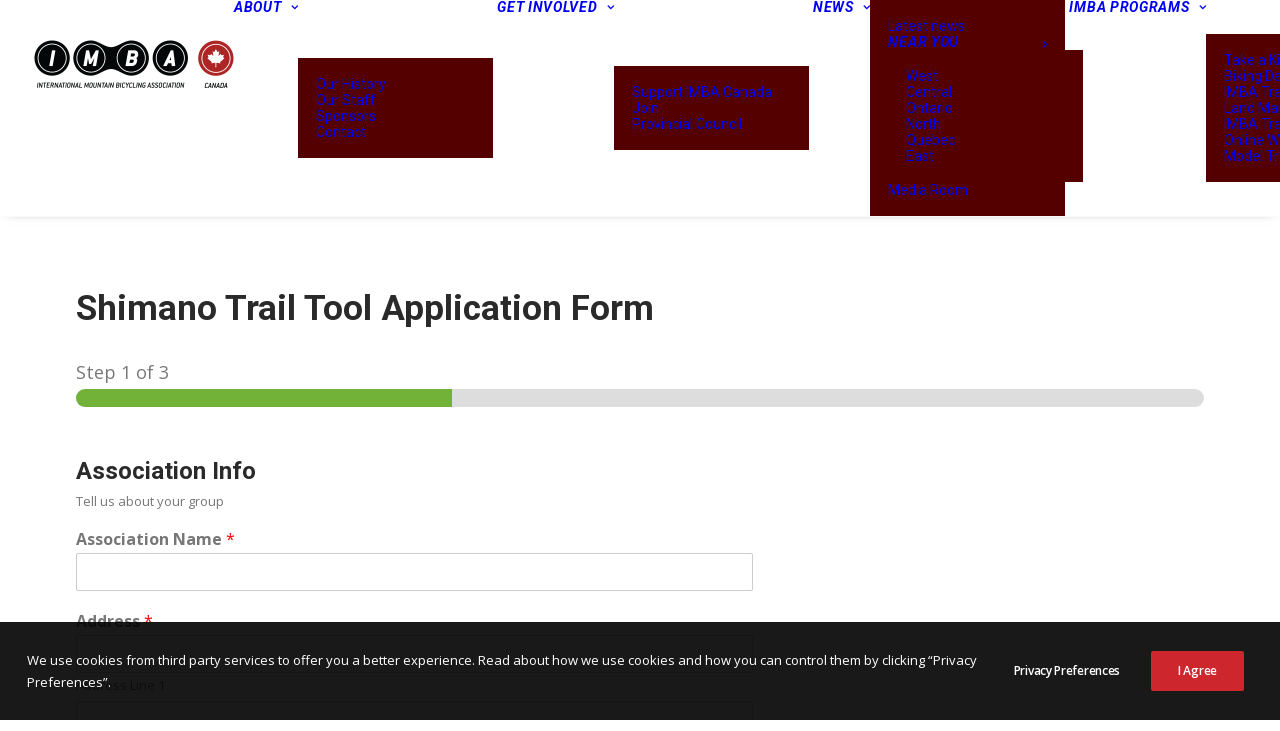

--- FILE ---
content_type: text/html; charset=UTF-8
request_url: https://imbacanada.com/shimano-trail-tool-application-form/
body_size: 17184
content:
<!DOCTYPE html>
<html class="no-touch" lang="en-CA" xmlns="http://www.w3.org/1999/xhtml">
<head>
<meta http-equiv="Content-Type" content="text/html; charset=UTF-8">
<meta name="viewport" content="width=device-width, initial-scale=1">
<link rel="profile" href="https://gmpg.org/xfn/11">
<link rel="pingback" href="">
<title>Shimano Trail Tool Application Form &#8211; IMBA Canada</title>
<meta name='robots' content='max-image-preview:large' />
<link rel='dns-prefetch' href='//fonts.googleapis.com' />
<link rel='dns-prefetch' href='//www.googletagmanager.com' />
<link rel="alternate" type="application/rss+xml" title="IMBA Canada &raquo; Feed" href="https://imbacanada.com/feed/" />
<link rel="alternate" type="application/rss+xml" title="IMBA Canada &raquo; Comments Feed" href="https://imbacanada.com/comments/feed/" />
<link rel="alternate" title="oEmbed (JSON)" type="application/json+oembed" href="https://imbacanada.com/wp-json/oembed/1.0/embed?url=https%3A%2F%2Fimbacanada.com%2Fshimano-trail-tool-application-form%2F" />
<link rel="alternate" title="oEmbed (XML)" type="text/xml+oembed" href="https://imbacanada.com/wp-json/oembed/1.0/embed?url=https%3A%2F%2Fimbacanada.com%2Fshimano-trail-tool-application-form%2F&#038;format=xml" />
<style id='wp-img-auto-sizes-contain-inline-css' type='text/css'>
img:is([sizes=auto i],[sizes^="auto," i]){contain-intrinsic-size:3000px 1500px}
/*# sourceURL=wp-img-auto-sizes-contain-inline-css */
</style>
<style id='wp-emoji-styles-inline-css' type='text/css'>

	img.wp-smiley, img.emoji {
		display: inline !important;
		border: none !important;
		box-shadow: none !important;
		height: 1em !important;
		width: 1em !important;
		margin: 0 0.07em !important;
		vertical-align: -0.1em !important;
		background: none !important;
		padding: 0 !important;
	}
/*# sourceURL=wp-emoji-styles-inline-css */
</style>
<link rel='stylesheet' id='contact-form-7-css' href='https://imbacanada.com/wp-content/plugins/contact-form-7/includes/css/styles.css?ver=6.1.4' type='text/css' media='all' />
<style id='contact-form-7-inline-css' type='text/css'>
.wpcf7 .wpcf7-recaptcha iframe {margin-bottom: 0;}.wpcf7 .wpcf7-recaptcha[data-align="center"] > div {margin: 0 auto;}.wpcf7 .wpcf7-recaptcha[data-align="right"] > div {margin: 0 0 0 auto;}
/*# sourceURL=contact-form-7-inline-css */
</style>
<link rel='stylesheet' id='uncodefont-google-css' href='//fonts.googleapis.com/css?family=Roboto%3A100%2C100italic%2C300%2C300italic%2Cregular%2Citalic%2C500%2C500italic%2C700%2C700italic%2C900%2C900italic%7CRoboto+Condensed%3A300%2C300italic%2Cregular%2Citalic%2C700%2C700italic%7COpen+Sans%3A300%2C300italic%2Cregular%2Citalic%2C600%2C600italic%2C700%2C700italic%2C800%2C800italic%7COpen+Sans+Condensed%3A300%2C300italic%2C700&#038;subset=vietnamese%2Cgreek%2Ccyrillic-ext%2Ccyrillic%2Cgreek-ext%2Clatin%2Clatin-ext&#038;ver=2.10.4' type='text/css' media='all' />
<link rel='stylesheet' id='uncode-privacy-css' href='https://imbacanada.com/wp-content/plugins/uncode-privacy/assets/css/uncode-privacy-public.css?ver=2.2.7' type='text/css' media='all' />
<style id='woocommerce-inline-inline-css' type='text/css'>
.woocommerce form .form-row .required { visibility: visible; }
/*# sourceURL=woocommerce-inline-inline-css */
</style>
<link rel='stylesheet' id='wpforms-user-registration-frontend-css' href='https://imbacanada.com/wp-content/plugins/wpforms-user-registration/assets/css/frontend.min.css?ver=2.8.1' type='text/css' media='all' />
<link rel='stylesheet' id='wpforms-classic-full-css' href='https://imbacanada.com/wp-content/plugins/wpforms/assets/css/frontend/classic/wpforms-full.min.css?ver=1.9.8.7' type='text/css' media='all' />
<link rel='stylesheet' id='taxopress-frontend-css-css' href='https://imbacanada.com/wp-content/plugins/simple-tags/assets/frontend/css/frontend.css?ver=3.42.0' type='text/css' media='all' />
<link rel='stylesheet' id='uncode-style-css' href='https://imbacanada.com/wp-content/themes/uncode/library/css/style.css?ver=321643718' type='text/css' media='all' />
<style id='uncode-style-inline-css' type='text/css'>

@media (max-width: 959px) { .navbar-brand > * { height: 50px !important;}}
@media (min-width: 960px) { 
		.limit-width { max-width: 1200px; margin: auto;}
		.menu-container:not(.grid-filters) .menu-horizontal ul.menu-smart .megamenu-block-wrapper > .vc_row[data-parent="true"].limit-width:not(.row-parent-limit) { max-width: calc(1200px - 72px); }
		}
.menu-primary ul.menu-smart > li > a, .menu-primary ul.menu-smart li.dropdown > a, .menu-primary ul.menu-smart li.mega-menu > a, .vmenu-container ul.menu-smart > li > a, .vmenu-container ul.menu-smart li.dropdown > a { text-transform: uppercase; }
body.menu-custom-padding .col-lg-0.logo-container, body.menu-custom-padding .col-lg-2.logo-container, body.menu-custom-padding .col-lg-12 .logo-container, body.menu-custom-padding .col-lg-4.logo-container { padding-top: 27px; padding-bottom: 27px; }
body.menu-custom-padding .col-lg-0.logo-container.shrinked, body.menu-custom-padding .col-lg-2.logo-container.shrinked, body.menu-custom-padding .col-lg-12 .logo-container.shrinked, body.menu-custom-padding .col-lg-4.logo-container.shrinked { padding-top: 18px; padding-bottom: 18px; }
@media (max-width: 959px) { body.menu-custom-padding .menu-container .logo-container { padding-top: 27px !important; padding-bottom: 27px !important; } }
#changer-back-color { transition: background-color 1000ms cubic-bezier(0.25, 1, 0.5, 1) !important; } #changer-back-color > div { transition: opacity 1000ms cubic-bezier(0.25, 1, 0.5, 1) !important; } body.bg-changer-init.disable-hover .main-wrapper .style-light,  body.bg-changer-init.disable-hover .main-wrapper .style-light h1,  body.bg-changer-init.disable-hover .main-wrapper .style-light h2, body.bg-changer-init.disable-hover .main-wrapper .style-light h3, body.bg-changer-init.disable-hover .main-wrapper .style-light h4, body.bg-changer-init.disable-hover .main-wrapper .style-light h5, body.bg-changer-init.disable-hover .main-wrapper .style-light h6, body.bg-changer-init.disable-hover .main-wrapper .style-light a, body.bg-changer-init.disable-hover .main-wrapper .style-dark, body.bg-changer-init.disable-hover .main-wrapper .style-dark h1, body.bg-changer-init.disable-hover .main-wrapper .style-dark h2, body.bg-changer-init.disable-hover .main-wrapper .style-dark h3, body.bg-changer-init.disable-hover .main-wrapper .style-dark h4, body.bg-changer-init.disable-hover .main-wrapper .style-dark h5, body.bg-changer-init.disable-hover .main-wrapper .style-dark h6, body.bg-changer-init.disable-hover .main-wrapper .style-dark a { transition: color 1000ms cubic-bezier(0.25, 1, 0.5, 1) !important; }
/*# sourceURL=uncode-style-inline-css */
</style>
<link rel='stylesheet' id='uncode-woocommerce-css' href='https://imbacanada.com/wp-content/themes/uncode/library/css/woocommerce.css?ver=321643718' type='text/css' media='all' />
<link rel='stylesheet' id='uncode-icons-css' href='https://imbacanada.com/wp-content/themes/uncode/library/css/uncode-icons.css?ver=321643718' type='text/css' media='all' />
<link rel='stylesheet' id='uncode-custom-style-css' href='https://imbacanada.com/wp-content/themes/uncode/library/css/style-custom.css?ver=321643718' type='text/css' media='all' />
<link rel='stylesheet' id='child-style-css' href='https://imbacanada.com/wp-content/themes/uncode-child/style.css?ver=1113203122' type='text/css' media='all' />
<script type="text/javascript" src="https://imbacanada.com/wp-includes/js/jquery/jquery.min.js?ver=3.7.1" id="jquery-core-js"></script>
<script type="text/javascript" src="https://imbacanada.com/wp-includes/js/jquery/jquery-migrate.min.js?ver=3.4.1" id="jquery-migrate-js"></script>
<script type="text/javascript" src="https://imbacanada.com/wp-content/plugins/woocommerce/assets/js/jquery-blockui/jquery.blockUI.min.js?ver=2.7.0-wc.10.4.3" id="wc-jquery-blockui-js" data-wp-strategy="defer"></script>
<script type="text/javascript" id="wc-add-to-cart-js-extra">
/* <![CDATA[ */
var wc_add_to_cart_params = {"ajax_url":"/wp-admin/admin-ajax.php","wc_ajax_url":"/?wc-ajax=%%endpoint%%","i18n_view_cart":"View cart","cart_url":"https://imbacanada.com/imba-shop/cart/","is_cart":"","cart_redirect_after_add":"yes"};
//# sourceURL=wc-add-to-cart-js-extra
/* ]]> */
</script>
<script type="text/javascript" src="https://imbacanada.com/wp-content/plugins/woocommerce/assets/js/frontend/add-to-cart.min.js?ver=10.4.3" id="wc-add-to-cart-js" data-wp-strategy="defer"></script>
<script type="text/javascript" src="https://imbacanada.com/wp-content/plugins/woocommerce/assets/js/js-cookie/js.cookie.min.js?ver=2.1.4-wc.10.4.3" id="wc-js-cookie-js" data-wp-strategy="defer"></script>
<script type="text/javascript" id="woocommerce-js-extra">
/* <![CDATA[ */
var woocommerce_params = {"ajax_url":"/wp-admin/admin-ajax.php","wc_ajax_url":"/?wc-ajax=%%endpoint%%","i18n_password_show":"Show password","i18n_password_hide":"Hide password"};
//# sourceURL=woocommerce-js-extra
/* ]]> */
</script>
<script type="text/javascript" src="https://imbacanada.com/wp-content/plugins/woocommerce/assets/js/frontend/woocommerce.min.js?ver=10.4.3" id="woocommerce-js" defer="defer" data-wp-strategy="defer"></script>
<script type="text/javascript" src="https://imbacanada.com/wp-content/plugins/uncode-js_composer/assets/js/vendors/woocommerce-add-to-cart.js?ver=8.7.1.2" id="vc_woocommerce-add-to-cart-js-js"></script>
<script type="text/javascript" src="https://imbacanada.com/wp-content/plugins/simple-tags/assets/frontend/js/frontend.js?ver=3.42.0" id="taxopress-frontend-js-js"></script>
<script type="text/javascript" src="/wp-content/themes/uncode/library/js/ai-uncode.js" id="uncodeAI" data-home="/" data-path="/" data-breakpoints-images="258,516,720,1032,1440,2064,2880" id="ai-uncode-js"></script>
<script type="text/javascript" id="uncode-init-js-extra">
/* <![CDATA[ */
var SiteParameters = {"days":"days","hours":"hours","minutes":"minutes","seconds":"seconds","constant_scroll":"on","scroll_speed":"2","parallax_factor":"0.25","loading":"Loading\u2026","slide_name":"slide","slide_footer":"footer","ajax_url":"https://imbacanada.com/wp-admin/admin-ajax.php","nonce_adaptive_images":"073963b367","nonce_srcset_async":"81a125b9de","enable_debug":"","block_mobile_videos":"","is_frontend_editor":"","main_width":["1200","px"],"mobile_parallax_allowed":"","listen_for_screen_update":"1","wireframes_plugin_active":"1","sticky_elements":"","resize_quality":"90","register_metadata":"","bg_changer_time":"1000","update_wc_fragments":"1","optimize_shortpixel_image":"","menu_mobile_offcanvas_gap":"45","custom_cursor_selector":"[href], .trigger-overlay, .owl-next, .owl-prev, .owl-dot, input[type=\"submit\"], input[type=\"checkbox\"], button[type=\"submit\"], a[class^=\"ilightbox\"], .ilightbox-thumbnail, .ilightbox-prev, .ilightbox-next, .overlay-close, .unmodal-close, .qty-inset \u003E span, .share-button li, .uncode-post-titles .tmb.tmb-click-area, .btn-link, .tmb-click-row .t-inside, .lg-outer button, .lg-thumb img, a[data-lbox], .uncode-close-offcanvas-overlay, .uncode-nav-next, .uncode-nav-prev, .uncode-nav-index","mobile_parallax_animation":"","lbox_enhanced":"","native_media_player":"","vimeoPlayerParams":"?autoplay=0","ajax_filter_key_search":"key","ajax_filter_key_unfilter":"unfilter","index_pagination_disable_scroll":"","index_pagination_scroll_to":"","uncode_wc_popup_cart_qty":"","disable_hover_hack":"","uncode_nocookie":"","menuHideOnClick":"1","menuShowOnClick":"","smoothScroll":"","smoothScrollDisableHover":"","smoothScrollQuery":"960","uncode_force_onepage_dots":"","uncode_smooth_scroll_safe":"","uncode_lb_add_galleries":", .gallery","uncode_lb_add_items":", .gallery .gallery-item a","uncode_prev_label":"Previous","uncode_next_label":"Next","uncode_slide_label":"Slide","uncode_share_label":"Share on %","uncode_has_ligatures":"","uncode_is_accessible":"","uncode_carousel_itemSelector":"*:not(.hidden)","uncode_adaptive":"1","ai_breakpoints":"258,516,720,1032,1440,2064,2880","uncode_limit_width":"1200px"};
//# sourceURL=uncode-init-js-extra
/* ]]> */
</script>
<script type="text/javascript" src="https://imbacanada.com/wp-content/themes/uncode/library/js/init.js?ver=321643718" id="uncode-init-js"></script>
<script></script><link rel="https://api.w.org/" href="https://imbacanada.com/wp-json/" /><link rel="alternate" title="JSON" type="application/json" href="https://imbacanada.com/wp-json/wp/v2/pages/78571" /><link rel="EditURI" type="application/rsd+xml" title="RSD" href="https://imbacanada.com/xmlrpc.php?rsd" />

<link rel="canonical" href="https://imbacanada.com/shimano-trail-tool-application-form/" />
<link rel='shortlink' href='https://imbacanada.com/?p=78571' />
<meta name="generator" content="Site Kit by Google 1.168.0" /><style type="text/css" id="simple-css-output">/* Bitnami Logo */#bitnami-banner .bitnami-corner-image-div .bitnami-corner-image { position: fixed; right: 0px; bottom: 0px; border: 0px; z-index: 100001; height: 110px; display: none;}/* Give a bit of extra space to the form button */input.wpcf7-form-control.wpcf7-submit.btn{ margin-top: 18px;}.donate-box p { font-size:12pt; line-height:1.5;}.donate-box h4 { color:#cd272d;}.donate-box h4 a:hover { color:#cd272d;}.join-now-box p { font-size:12pt; line-height:1.5; color:#2a2a2a;}.follow-home-social { stroke-width:3px;}.style-light select:not([multiple]) { background-image: url("[data-uri]"); background-color: #cd272d; color: #ffffff;}.fa-container { display: inline-block; width: 30%; margin: 18px 0px 0px 0px; margin-top: 18px;}.mission-icons h6 { color:#cd272d !important; font-style: italic !important; }/* Enhance the porfolio responsive besides the native options in this particular layout*/@media (max-width: 569px) {.portfolio-row .uncell,.portfolio-row .owl-carousel-container.carousel-inner-padding.owl-carousel-container .owl-carousel{padding-left: 0;padding-right: 0;}}/* Give a bit of extra space to the form button */input.wpcf7-form-control.wpcf7-submit.btn{ margin-top: 18px;}.icon-box.icon-inline { display: inline-table; table-layout: fixed; width: auto; text-align: left!important; vertical-align: bottom; margin-top: 0px !important; padding-left: 9px; padding-right: 9px;}.wpcf7-inline-wrapper.wpcf7-input-group > :first-child input:not(.btn) { line-height: 1.45!important; padding: 11px 15px 11px 15px; border-right: none !important; border-width: 0px;}.btn-accent:not(.btn-flat):not(.btn-hover-nobg):not(.btn-text-skin):hover {color: #cd272d !important; background-color: #000 !important;border-width: 0px !important;}.btn-accent:not(.btn-flat):not(.btn-hover-nobg):not(.btn-text-skin) {border-width: 0px !important;}/** Top Navigation Styles **/.menu-container ul.menu-smart > li > a, .menu-container ul.menu-smart li.dropdown > a {font-weight: 600;letter-spacing: .05em;font-style: italic;}.buttons-style, input[type="submit"], input[type="reset"], input[type="button"], button[type="submit"], .btn:not(.btn-custom-typo), .btn-link:not(.btn-custom-typo), .nav-tabs, .panel-title > a span, .search_footer, .wc-forward, .wc-forward a { font-weight: 700 !important; font-family: Roboto !important; letter-spacing: .1em; text-transform: uppercase; font-style: italic !important;}.menu-dark .menu-smart a:hover, .menu-dark .menu-smart a:focus { color: #800000;}/** Post Page Styles **/.post-info .author-info{ display: none; }/** Mobile Functions **/@media (max-width: 569px) { .font-weight-700, .font-weight-700 *:not(strong):not(b) h1 { font-weight: 700 !important; text-transform: initial !important;} .post-info { font-size: 10px !important; text-transform: initial !important;} .header-wrapper .header-content-inner { margin: 0 auto; padding: 54px 36px 135px 36px !important;} .text-lead, .text-lead > * { font-size: 18px; line-height: 1.6; margin: 18px 0 0; margin: 36px 0px 0px 0px; text-align: left;} .uncell .boomapps_vccolumn .single-block-padding { padding: 0px 0px 0px 0px;}}/** Affiliate Club Styles **//** product pages **/.woocommerce-product-gallery__wrapper { float: left; width: auto!important;}.woocommerce div.product div.summary { margin-bottom: 2em; width: 450px; float: left !important; margin-top: 35px !important;}</style>	<noscript><style>.woocommerce-product-gallery{ opacity: 1 !important; }</style></noscript>
	<style type="text/css">a.st_tag, a.internal_tag, .st_tag, .internal_tag { text-decoration: underline !important; }</style><style type="text/css">.recentcomments a{display:inline !important;padding:0 !important;margin:0 !important;}</style><link rel="icon" href="https://imbacanada.com/wp-content/uploads/2018/09/cropped-IMBA-website-favicon-512x512-2018-32x32.png" sizes="32x32" />
<link rel="icon" href="https://imbacanada.com/wp-content/uploads/2018/09/cropped-IMBA-website-favicon-512x512-2018-192x192.png" sizes="192x192" />
<link rel="apple-touch-icon" href="https://imbacanada.com/wp-content/uploads/2018/09/cropped-IMBA-website-favicon-512x512-2018-180x180.png" />
<meta name="msapplication-TileImage" content="https://imbacanada.com/wp-content/uploads/2018/09/cropped-IMBA-website-favicon-512x512-2018-270x270.png" />
<noscript><style> .wpb_animate_when_almost_visible { opacity: 1; }</style></noscript><link rel='stylesheet' id='wc-blocks-style-css' href='https://imbacanada.com/wp-content/plugins/woocommerce/assets/client/blocks/wc-blocks.css?ver=wc-10.4.3' type='text/css' media='all' />
<link rel='stylesheet' id='wc-stripe-blocks-checkout-style-css' href='https://imbacanada.com/wp-content/plugins/woocommerce-gateway-stripe/build/upe-blocks.css?ver=1e1661bb3db973deba05' type='text/css' media='all' />
<link rel='stylesheet' id='wpforms-smart-phone-field-css' href='https://imbacanada.com/wp-content/plugins/wpforms/assets/pro/css/fields/phone/intl-tel-input.min.css?ver=25.11.3' type='text/css' media='all' />
</head>
<body class="wp-singular page-template-default page page-id-78571 wp-theme-uncode wp-child-theme-uncode-child  style-color-xsdn-bg theme-uncode woocommerce-no-js group-blog hormenu-position-left megamenu-full-submenu hmenu hmenu-position-right header-full-width main-center-align menu-custom-padding textual-accent-color menu-sticky-mobile menu-mobile-centered menu-mobile-animated menu-has-cta mobile-parallax-not-allowed ilb-no-bounce unreg qw-body-scroll-disabled menu-sticky-fix no-qty-fx uncode-sidecart-mobile-disabled wpb-js-composer js-comp-ver-8.7.1.2 vc_responsive" data-border="0">

			<div id="vh_layout_help"></div><div class="body-borders" data-border="0"><div class="top-border body-border-shadow"></div><div class="right-border body-border-shadow"></div><div class="bottom-border body-border-shadow"></div><div class="left-border body-border-shadow"></div><div class="top-border style-light-bg"></div><div class="right-border style-light-bg"></div><div class="bottom-border style-light-bg"></div><div class="left-border style-light-bg"></div></div>	<div class="box-wrapper">
		<div class="box-container">
		<script type="text/javascript" id="initBox">UNCODE.initBox();</script>
		<div class="menu-wrapper menu-sticky menu-sticky-mobile">
													
													<header id="masthead" class="navbar menu-primary menu-light submenu-dark style-light-original single-h-padding menu-animated menu-with-logo">
														<div class="menu-container style-color-xsdn-bg menu-borders menu-shadows" role="navigation">
															<div class="row-menu">
																<div class="row-menu-inner">
																	<div id="logo-container-mobile" class="col-lg-0 logo-container middle">
																		<div id="main-logo" class="navbar-header style-light">
																			<a href="https://imbacanada.com/" class="navbar-brand" data-padding-shrink ="18" data-minheight="14" aria-label="IMBA Canada"><div class="logo-image main-logo  logo-light" data-maxheight="75" style="height: 75px;"><img fetchpriority="high" decoding="async" src="https://imbacanada.com/wp-content/uploads/2018/09/IMBA-website-logomark-colour-retina-400x150-2018.png" alt="logo" width="400" height="150" class="img-responsive" /></div><div class="logo-image main-logo  logo-dark" data-maxheight="75" style="height: 75px;display:none;"><img fetchpriority="high" decoding="async" src="https://imbacanada.com/wp-content/uploads/2018/09/IMBA-website-logomark-colour-retina-400x150-2018.png" alt="logo" width="400" height="150" class="img-responsive" /></div></a>
																		</div>
																		<div class="mmb-container"><div class="mobile-additional-icons"><a class="desktop-hidden mobile-shopping-cart mobile-additional-icon" href="https://imbacanada.com/imba-shop/cart/" aria-label="Shopping cart"><span class="cart-icon-container additional-icon-container"><i class="fa fa-bag"></i><span class="badge" style="display: none;"></span></span></a></div><div class="mobile-menu-button mobile-menu-button-light lines-button" aria-label="Toggle menu" role="button" tabindex="0"><span class="lines"><span></span></span></div></div>
																	</div>
																	<div class="col-lg-12 main-menu-container middle">
																		<div class="menu-horizontal menu-dd-shadow-darker-std ">
																			<div class="menu-horizontal-inner">
																				<div class="nav navbar-nav navbar-main navbar-nav-first"><ul id="menu-main-navigation" class="menu-primary-inner menu-smart sm" role="menu"><li role="menuitem"  id="menu-item-73384" class="menu-item menu-item-type-post_type menu-item-object-page menu-item-has-children depth-0 menu-item-73384 dropdown menu-item-link"><a href="https://imbacanada.com/about/" data-toggle="dropdown" class="dropdown-toggle" data-type="title">About<i class="fa fa-angle-down fa-dropdown"></i></a>
<ul role="menu" class="drop-menu un-submenu " data-lenis-prevent>
	<li role="menuitem"  id="menu-item-73829" class="menu-item menu-item-type-custom menu-item-object-custom depth-1 menu-item-73829"><a href="/about/#about-history">Our History<i class="fa fa-angle-right fa-dropdown"></i></a></li>
	<li role="menuitem"  id="menu-item-73831" class="menu-item menu-item-type-custom menu-item-object-custom depth-1 menu-item-73831"><a href="/about/#about-staff">Our Staff<i class="fa fa-angle-right fa-dropdown"></i></a></li>
	<li role="menuitem"  id="menu-item-78761" class="menu-item menu-item-type-custom menu-item-object-custom depth-1 menu-item-78761"><a href="https://imbacanada.com/about/#about-sponsors">Sponsors<i class="fa fa-angle-right fa-dropdown"></i></a></li>
	<li role="menuitem"  id="menu-item-73755" class="menu-item menu-item-type-post_type menu-item-object-page depth-1 menu-item-73755"><a href="https://imbacanada.com/contact/">Contact<i class="fa fa-angle-right fa-dropdown"></i></a></li>
</ul>
</li>
<li role="menuitem"  id="menu-item-73383" class="menu-item menu-item-type-custom menu-item-object-custom menu-item-has-children depth-0 menu-item-73383 dropdown menu-item-link"><a href="/support-imba-canada" data-toggle="dropdown" class="dropdown-toggle" data-type="title">Get Involved<i class="fa fa-angle-down fa-dropdown"></i></a>
<ul role="menu" class="drop-menu un-submenu " data-lenis-prevent>
	<li role="menuitem"  id="menu-item-78425" class="menu-item menu-item-type-post_type menu-item-object-page depth-1 menu-item-78425"><a href="https://imbacanada.com/support-imba-canada/">Support IMBA Canada<i class="fa fa-angle-right fa-dropdown"></i></a></li>
	<li role="menuitem"  id="menu-item-75666" class="menu-item menu-item-type-post_type menu-item-object-page depth-1 menu-item-75666"><a href="https://imbacanada.com/support-imba-canada/registration/">Join<i class="fa fa-angle-right fa-dropdown"></i></a></li>
	<li role="menuitem"  id="menu-item-78422" class="menu-item menu-item-type-custom menu-item-object-custom depth-1 menu-item-78422"><a href="https://imbacanada.com/imba-programs/council-program/ontario-council/">Provincial Council<i class="fa fa-angle-right fa-dropdown"></i></a></li>
</ul>
</li>
<li role="menuitem"  id="menu-item-77793" class="menu-item menu-item-type-post_type menu-item-object-page menu-item-has-children depth-0 menu-item-77793 dropdown menu-item-link"><a href="https://imbacanada.com/news/" data-toggle="dropdown" class="dropdown-toggle" data-type="title">News<i class="fa fa-angle-down fa-dropdown"></i></a>
<ul role="menu" class="drop-menu un-submenu " data-lenis-prevent>
	<li role="menuitem"  id="menu-item-78426" class="menu-item menu-item-type-custom menu-item-object-custom depth-1 menu-item-78426"><a href="https://imbacanada.com/news/">Latest news<i class="fa fa-angle-right fa-dropdown"></i></a></li>
	<li role="menuitem"  id="menu-item-73846" class="menu-item menu-item-type-post_type menu-item-object-page menu-item-has-children depth-1 menu-item-73846 dropdown"><a href="https://imbacanada.com/near-you/" data-type="title">Near You<i class="fa fa-angle-down fa-dropdown"></i></a>
	<ul role="menu" class="drop-menu un-submenu " data-lenis-prevent>
		<li role="menuitem"  id="menu-item-74371" class="menu-item menu-item-type-post_type menu-item-object-page depth-2 menu-item-74371"><a href="https://imbacanada.com/near-you/west/">West<i class="fa fa-angle-right fa-dropdown"></i></a></li>
		<li role="menuitem"  id="menu-item-74370" class="menu-item menu-item-type-post_type menu-item-object-page depth-2 menu-item-74370"><a href="https://imbacanada.com/near-you/central/">Central<i class="fa fa-angle-right fa-dropdown"></i></a></li>
		<li role="menuitem"  id="menu-item-74369" class="menu-item menu-item-type-post_type menu-item-object-page depth-2 menu-item-74369"><a href="https://imbacanada.com/near-you/ontario/">Ontario<i class="fa fa-angle-right fa-dropdown"></i></a></li>
		<li role="menuitem"  id="menu-item-74372" class="menu-item menu-item-type-post_type menu-item-object-page depth-2 menu-item-74372"><a href="https://imbacanada.com/near-you/north/">North<i class="fa fa-angle-right fa-dropdown"></i></a></li>
		<li role="menuitem"  id="menu-item-74368" class="menu-item menu-item-type-post_type menu-item-object-page depth-2 menu-item-74368"><a href="https://imbacanada.com/near-you/quebec/">Quebec<i class="fa fa-angle-right fa-dropdown"></i></a></li>
		<li role="menuitem"  id="menu-item-74367" class="menu-item menu-item-type-post_type menu-item-object-page depth-2 menu-item-74367"><a href="https://imbacanada.com/near-you/east/">East<i class="fa fa-angle-right fa-dropdown"></i></a></li>
	</ul>
</li>
	<li role="menuitem"  id="menu-item-75840" class="menu-item menu-item-type-post_type menu-item-object-page depth-1 menu-item-75840"><a href="https://imbacanada.com/resources/media-room/">Media Room<i class="fa fa-angle-right fa-dropdown"></i></a></li>
</ul>
</li>
<li role="menuitem"  id="menu-item-73756" class="menu-item menu-item-type-post_type menu-item-object-page menu-item-has-children depth-0 menu-item-73756 dropdown menu-item-link"><a href="https://imbacanada.com/imba-programs/" data-toggle="dropdown" class="dropdown-toggle" data-type="title">IMBA Programs<i class="fa fa-angle-down fa-dropdown"></i></a>
<ul role="menu" class="drop-menu un-submenu " data-lenis-prevent>
	<li role="menuitem"  id="menu-item-73847" class="menu-item menu-item-type-post_type menu-item-object-page depth-1 menu-item-73847"><a href="https://imbacanada.com/imba-programs/take-a-kid-mountain-biking-day/">Take a Kid Mountain Biking Day<i class="fa fa-angle-right fa-dropdown"></i></a></li>
	<li role="menuitem"  id="menu-item-74980" class="menu-item menu-item-type-post_type menu-item-object-page depth-1 menu-item-74980"><a href="https://imbacanada.com/imba-programs/imba-trail-solutions/">IMBA Trail Solutions<i class="fa fa-angle-right fa-dropdown"></i></a></li>
	<li role="menuitem"  id="menu-item-74981" class="menu-item menu-item-type-post_type menu-item-object-page depth-1 menu-item-74981"><a href="https://imbacanada.com/imba-programs/land-manager-training/">Land Manager Training<i class="fa fa-angle-right fa-dropdown"></i></a></li>
	<li role="menuitem"  id="menu-item-74979" class="menu-item menu-item-type-post_type menu-item-object-page depth-1 menu-item-74979"><a href="https://imbacanada.com/imba-programs/imba-trail-care-crew/">IMBA Trail Care Crew<i class="fa fa-angle-right fa-dropdown"></i></a></li>
	<li role="menuitem"  id="menu-item-78215" class="menu-item menu-item-type-post_type menu-item-object-page depth-1 menu-item-78215"><a href="https://imbacanada.com/imba-programs/online-workshop-program/">Online Workshops<i class="fa fa-angle-right fa-dropdown"></i></a></li>
	<li role="menuitem"  id="menu-item-73836" class="menu-item menu-item-type-post_type menu-item-object-page depth-1 menu-item-73836"><a href="https://imbacanada.com/imba-programs/model-trails/">Model Trails<i class="fa fa-angle-right fa-dropdown"></i></a></li>
</ul>
</li>
<li role="menuitem"  id="menu-item-73758" class="menu-item menu-item-type-post_type menu-item-object-page menu-item-has-children depth-0 menu-item-73758 dropdown menu-item-link"><a href="https://imbacanada.com/resources/" data-toggle="dropdown" class="dropdown-toggle" data-type="title">Resources<i class="fa fa-angle-down fa-dropdown"></i></a>
<ul role="menu" class="drop-menu un-submenu " data-lenis-prevent>
	<li role="menuitem"  id="menu-item-77502" class="menu-item menu-item-type-custom menu-item-object-custom depth-1 menu-item-77502"><a href="https://imbacanada.com/resources/">IMBA Resources<i class="fa fa-angle-right fa-dropdown"></i></a></li>
</ul>
</li>
</ul></div><div class="nav navbar-nav navbar-cta"><ul id="menu-secondary-nav" class="menu-cta-inner menu-smart sm" role="menu"><li role="menuitem"  id="menu-item-73505" class="menu-item-button"><a href="https://ccnbikes.com/#!/memberships/imba-canada-membership"><div class="menu-btn-table"><div class="menu-btn-cell"><div class="menu-item menu-item-type-custom menu-item-object-custom depth-0 menu-item-73505 menu-btn-container btn"><span><i class="menu-icon fa fa-user-circle-o"></i>Login</span></div></div></div></a></li>
</ul></div><div class="uncode-close-offcanvas-mobile lines-button close navbar-mobile-el"><span class="lines"></span></div><div class="nav navbar-nav navbar-nav-last navbar-extra-icons"><ul class="menu-smart sm menu-icons" role="menu"><li role="menuitem" class="mobile-hidden tablet-hidden  uncode-cart menu-item-link menu-item menu-item-has-children dropdown" role="menuitem" aria-label="Cart">
		<a href="https://imbacanada.com/imba-shop/cart/" data-toggle="dropdown" class="dropdown-toggle" data-type="title" title="cart">
			<span class="cart-icon-container">
									<i class="fa fa-bag"></i><span class="desktop-hidden">Cart</span>
				
																<span class="badge" style="display: none;"></span>
											
				
				<i class="fa fa-angle-down fa-dropdown  desktop-hidden"></i>
			</span>
		</a>

					<ul role="menu" class="drop-menu sm-nowrap cart_list product_list_widget uncode-cart-dropdown">
									<li><span>Your cart is currently empty.</span></li>							</ul>
			</li></ul></div></div>
						
																		</div>
																	</div>
																</div>
															</div></div>
													</header>
												</div>			<script type="text/javascript" id="fixMenuHeight">UNCODE.fixMenuHeight();</script>
						<div class="main-wrapper">
				<div class="main-container">
					<div class="page-wrapper" role="main">
						<div class="sections-container" id="sections-container">
<script type="text/javascript">UNCODE.initHeader();</script><article id="post-78571" class="page-body style-color-xsdn-bg post-78571 page type-page status-publish hentry">
						<div class="post-wrapper">
							<div class="post-body"><div class="post-content un-no-sidebar-layout"><div class="row-container">
		  					<div class="row row-parent style-light limit-width double-top-padding double-bottom-padding">
									<div class="post-title-wrapper"><h1 class="post-title">Shimano Trail Tool Application Form</h1></div><div class="wpforms-container wpforms-container-full" id="wpforms-78569"><form id="wpforms-form-78569" class="wpforms-validate wpforms-form" data-formid="78569" method="post" enctype="multipart/form-data" action="/shimano-trail-tool-application-form/" data-token="43c9a52cb5501817787dfbe690ae714d" data-token-time="1766956632"><noscript class="wpforms-error-noscript">Please enable JavaScript in your browser to complete this form.</noscript><div class="wpforms-page-indicator progress" data-indicator="progress" data-indicator-color="#72b239" data-scroll="1"><span class="wpforms-page-indicator-page-title" ></span><span class="wpforms-page-indicator-page-title-sep" style="display:none;"> - </span><span class="wpforms-page-indicator-steps">Step <span class="wpforms-page-indicator-steps-current">1</span> of 3</span><div class="wpforms-page-indicator-page-progress-wrap"><div class="wpforms-page-indicator-page-progress" style="width:33.333333333333%;background-color:#72b239"></div></div></div><div class="wpforms-field-container"><div class="wpforms-page wpforms-page-1 " data-page="1"><div id="wpforms-78569-field_26-container" class="wpforms-field wpforms-field-pagebreak" data-field-id="26"></div><div id="wpforms-78569-field_19-container" class="wpforms-field wpforms-field-divider" data-field-id="19"><h3 id="wpforms-78569-field_19">Association Info</h3><div class="wpforms-field-description">Tell us about your group</div></div><div id="wpforms-78569-field_1-container" class="wpforms-field wpforms-field-text" data-field-id="1"><label class="wpforms-field-label" for="wpforms-78569-field_1">Association Name <span class="wpforms-required-label">*</span></label><input type="text" id="wpforms-78569-field_1" class="wpforms-field-medium wpforms-field-required" name="wpforms[fields][1]" required></div><div id="wpforms-78569-field_32-container" class="wpforms-field wpforms-field-address" data-field-id="32"><label class="wpforms-field-label">Address <span class="wpforms-required-label">*</span></label><div class="wpforms-field-row wpforms-field-medium"><div ><input type="text" id="wpforms-78569-field_32" class="wpforms-field-address-address1 wpforms-field-required" name="wpforms[fields][32][address1]" required><label for="wpforms-78569-field_32" class="wpforms-field-sublabel after">Address Line 1</label></div></div><div class="wpforms-field-row wpforms-field-medium"><div ><input type="text" id="wpforms-78569-field_32-address2" class="wpforms-field-address-address2" name="wpforms[fields][32][address2]" ><label for="wpforms-78569-field_32-address2" class="wpforms-field-sublabel after">Address Line 2</label></div></div><div class="wpforms-field-row wpforms-field-medium"><div class="wpforms-field-row-block wpforms-one-half wpforms-first"><input type="text" id="wpforms-78569-field_32-city" class="wpforms-field-address-city wpforms-field-required" name="wpforms[fields][32][city]" required><label for="wpforms-78569-field_32-city" class="wpforms-field-sublabel after">City</label></div><div class="wpforms-field-row-block wpforms-one-half"><input type="text" id="wpforms-78569-field_32-state" class="wpforms-field-address-state wpforms-field-required" name="wpforms[fields][32][state]" required><label for="wpforms-78569-field_32-state" class="wpforms-field-sublabel after">State / Province / Region</label></div></div><div class="wpforms-field-row wpforms-field-medium"><div class="wpforms-field-row-block wpforms-one-half wpforms-first"><input type="text" id="wpforms-78569-field_32-postal" class="wpforms-field-address-postal wpforms-field-required" name="wpforms[fields][32][postal]" required><label for="wpforms-78569-field_32-postal" class="wpforms-field-sublabel after">Postal Code</label></div></div></div><div id="wpforms-78569-field_4-container" class="wpforms-field wpforms-field-text" data-field-id="4"><label class="wpforms-field-label" for="wpforms-78569-field_4">Website (Optional)</label><input type="text" id="wpforms-78569-field_4" class="wpforms-field-medium" name="wpforms[fields][4]" ></div><div id="wpforms-78569-field_5-container" class="wpforms-field wpforms-field-text" data-field-id="5"><label class="wpforms-field-label" for="wpforms-78569-field_5">Facebook (Optional)</label><input type="text" id="wpforms-78569-field_5" class="wpforms-field-medium" name="wpforms[fields][5]" ></div><div id="wpforms-78569-field_6-container" class="wpforms-field wpforms-field-text" data-field-id="6"><label class="wpforms-field-label" for="wpforms-78569-field_6">Instagram (Optional)</label><input type="text" id="wpforms-78569-field_6" class="wpforms-field-medium" name="wpforms[fields][6]" ></div><div id="wpforms-78569-field_8-container" class="wpforms-field wpforms-field-text" data-field-id="8"><label class="wpforms-field-label" for="wpforms-78569-field_8">Twitter (Optional)</label><input type="text" id="wpforms-78569-field_8" class="wpforms-field-medium" name="wpforms[fields][8]" ></div><div id="wpforms-78569-field_7-container" class="wpforms-field wpforms-field-text" data-field-id="7"><label class="wpforms-field-label" for="wpforms-78569-field_7">Other Social</label><input type="text" id="wpforms-78569-field_7" class="wpforms-field-medium" name="wpforms[fields][7]" ></div><div id="wpforms-78569-field_25-container" class="wpforms-field wpforms-field-pagebreak" data-field-id="25"><div class="wpforms-clear wpforms-pagebreak-left"><button class="wpforms-page-button wpforms-page-next" data-action="next" data-page="1" data-formid="78569" disabled>Next</button></div></div></div><div class="wpforms-page wpforms-page-2  " data-page="2" style="display:none;"><div id="wpforms-78569-field_23-container" class="wpforms-field wpforms-field-divider" data-field-id="23"><h3 id="wpforms-78569-field_23">Primary Contact</h3></div><div id="wpforms-78569-field_9-container" class="wpforms-field wpforms-field-name" data-field-id="9"><label class="wpforms-field-label">Name <span class="wpforms-required-label">*</span></label><div class="wpforms-field-row wpforms-field-medium"><div class="wpforms-field-row-block wpforms-first wpforms-one-half"><input type="text" id="wpforms-78569-field_9" class="wpforms-field-name-first wpforms-field-required" name="wpforms[fields][9][first]" required><label for="wpforms-78569-field_9" class="wpforms-field-sublabel after">First</label></div><div class="wpforms-field-row-block wpforms-one-half"><input type="text" id="wpforms-78569-field_9-last" class="wpforms-field-name-last wpforms-field-required" name="wpforms[fields][9][last]" required><label for="wpforms-78569-field_9-last" class="wpforms-field-sublabel after">Last</label></div></div></div><div id="wpforms-78569-field_12-container" class="wpforms-field wpforms-field-phone" data-field-id="12"><label class="wpforms-field-label" for="wpforms-78569-field_12">Phone <span class="wpforms-required-label">*</span></label><input type="tel" id="wpforms-78569-field_12" class="wpforms-field-medium wpforms-field-required wpforms-smart-phone-field" data-rule-smart-phone-field="true" name="wpforms[fields][12]" aria-label="Phone" required></div><div id="wpforms-78569-field_10-container" class="wpforms-field wpforms-field-email" data-field-id="10"><label class="wpforms-field-label" for="wpforms-78569-field_10">Email <span class="wpforms-required-label">*</span></label><input type="email" id="wpforms-78569-field_10" class="wpforms-field-medium wpforms-field-required" name="wpforms[fields][10]" spellcheck="false" required></div><div id="wpforms-78569-field_13-container" class="wpforms-field wpforms-field-address" data-field-id="13"><label class="wpforms-field-label">Address <span class="wpforms-required-label">*</span></label><div class="wpforms-field-row wpforms-field-medium"><div ><input type="text" id="wpforms-78569-field_13" class="wpforms-field-address-address1 wpforms-field-required" name="wpforms[fields][13][address1]" required><label for="wpforms-78569-field_13" class="wpforms-field-sublabel after">Address Line 1</label></div></div><div class="wpforms-field-row wpforms-field-medium"><div ><input type="text" id="wpforms-78569-field_13-address2" class="wpforms-field-address-address2" name="wpforms[fields][13][address2]" ><label for="wpforms-78569-field_13-address2" class="wpforms-field-sublabel after">Address Line 2</label></div></div><div class="wpforms-field-row wpforms-field-medium"><div class="wpforms-field-row-block wpforms-one-half wpforms-first"><input type="text" id="wpforms-78569-field_13-city" class="wpforms-field-address-city wpforms-field-required" name="wpforms[fields][13][city]" required><label for="wpforms-78569-field_13-city" class="wpforms-field-sublabel after">City</label></div><div class="wpforms-field-row-block wpforms-one-half"><input type="text" id="wpforms-78569-field_13-state" class="wpforms-field-address-state wpforms-field-required" name="wpforms[fields][13][state]" required><label for="wpforms-78569-field_13-state" class="wpforms-field-sublabel after">State / Province / Region</label></div></div><div class="wpforms-field-row wpforms-field-medium"><div class="wpforms-field-row-block wpforms-one-half wpforms-first"><input type="text" id="wpforms-78569-field_13-postal" class="wpforms-field-address-postal wpforms-field-required" name="wpforms[fields][13][postal]" required><label for="wpforms-78569-field_13-postal" class="wpforms-field-sublabel after">Postal Code</label></div></div></div><div id="wpforms-78569-field_28-container" class="wpforms-field wpforms-field-pagebreak" data-field-id="28"><div class="wpforms-clear wpforms-pagebreak-left"><button class="wpforms-page-button wpforms-page-next" data-action="next" data-page="2" data-formid="78569" disabled>Next</button></div></div></div><div class="wpforms-page wpforms-page-3 last " data-page="3" style="display:none;"><div id="wpforms-78569-field_24-container" class="wpforms-field wpforms-field-divider" data-field-id="24"><h3 id="wpforms-78569-field_24">Contest Submission</h3></div><div id="wpforms-78569-field_17-container" class="wpforms-field wpforms-field-payment-checkbox wpforms-conditional-trigger" data-field-id="17"><label class="wpforms-field-label">Type of Submission <span class="wpforms-required-label">*</span></label><ul id="wpforms-78569-field_17" class="wpforms-field-required"><li class="choice-1"><input type="checkbox" id="wpforms-78569-field_17_1" class="wpforms-payment-price" data-amount="0.00" name="wpforms[fields][17][]" value="1" required ><label class="wpforms-field-label-inline" for="wpforms-78569-field_17_1">Video</label></li><li class="choice-2"><input type="checkbox" id="wpforms-78569-field_17_2" class="wpforms-payment-price" data-amount="0.00" name="wpforms[fields][17][]" value="2" required ><label class="wpforms-field-label-inline" for="wpforms-78569-field_17_2">Written</label></li></ul></div><div id="wpforms-78569-field_30-container" class="wpforms-field wpforms-field-text" data-field-id="30"><label class="wpforms-field-label" for="wpforms-78569-field_30">Single Line Text</label><input type="text" id="wpforms-78569-field_30" class="wpforms-field-medium" name="wpforms[fields][30]" ></div><div id="wpforms-78569-field_14-container" class="wpforms-field wpforms-field-textarea wpforms-conditional-field wpforms-conditional-show" data-field-id="14" style="display:none;"><label class="wpforms-field-label" for="wpforms-78569-field_14">Tell us about your club or organization: <span class="wpforms-required-label">*</span></label><textarea id="wpforms-78569-field_14" class="wpforms-field-medium wpforms-field-required" name="wpforms[fields][14]" required></textarea><div class="wpforms-field-description">Number of members, km of trail, volunteer hours, trail styles and experiences, history, partnerships, etc</div></div><div id="wpforms-78569-field_15-container" class="wpforms-field wpforms-field-textarea wpforms-conditional-field wpforms-conditional-show" data-field-id="15" style="display:none;"><label class="wpforms-field-label" for="wpforms-78569-field_15">Your trail building or maintenance plans for this season: <span class="wpforms-required-label">*</span></label><textarea id="wpforms-78569-field_15" class="wpforms-field-medium wpforms-field-required" name="wpforms[fields][15]" required></textarea><div class="wpforms-field-description">Trail project type (maintenance, new construction, comprehensive overhaul, etc)</div></div><div id="wpforms-78569-field_16-container" class="wpforms-field wpforms-field-textarea wpforms-conditional-field wpforms-conditional-show" data-field-id="16" style="display:none;"><label class="wpforms-field-label" for="wpforms-78569-field_16">The impact this project will have on your trail network <span class="wpforms-required-label">*</span></label><textarea id="wpforms-78569-field_16" class="wpforms-field-medium wpforms-field-required" name="wpforms[fields][16]" required></textarea><div class="wpforms-field-description">- Meeting a need not currently met (new styles of trail, difficulty level)
- Ensuring diverse and equitable access (Adaptive MTB trail, entry level green / blue) 
- Enhancement in skill and difficulty (Establishment of optional lines, higher trail difficulty, unique features or places)
- Trail network expansion or new trail network development.
- Improved usability through connectivity</div></div><div id="wpforms-78569-field_18-container" class="wpforms-field wpforms-field-url wpforms-conditional-field wpforms-conditional-show" data-field-id="18" style="display:none;"><label class="wpforms-field-label" for="wpforms-78569-field_18">Youtube Video Link <span class="wpforms-required-label">*</span></label><input type="url" id="wpforms-78569-field_18" class="wpforms-field-medium wpforms-field-required" name="wpforms[fields][18]" required><div class="wpforms-field-description">Upload your video to YouTube with your club or organizations name and #SHIMANO100years</div></div><div id="wpforms-78569-field_29-container" class="wpforms-field wpforms-field-text" data-field-id="29"><label class="wpforms-field-label" for="wpforms-78569-field_29">Single Line Text</label><input type="text" id="wpforms-78569-field_29" class="wpforms-field-medium" name="wpforms[fields][29]" ></div><div id="wpforms-78569-field_27-container" class="wpforms-field wpforms-field-pagebreak" data-field-id="27"><div class="wpforms-clear wpforms-pagebreak-left"></div></div></div></div><!-- .wpforms-field-container --><div class="wpforms-submit-container" style="display:none;"><input type="hidden" name="wpforms[id]" value="78569"><input type="hidden" name="page_title" value="Shimano Trail Tool Application Form"><input type="hidden" name="page_url" value="https://imbacanada.com/shimano-trail-tool-application-form/"><input type="hidden" name="url_referer" value=""><input type="hidden" name="page_id" value="78571"><input type="hidden" name="wpforms[post_id]" value="78571"><button type="submit" name="wpforms[submit]" id="wpforms-submit-78569" class="wpforms-submit" data-alt-text="Sending…" data-submit-text="Submit" aria-live="assertive" value="wpforms-submit">Submit</button></div></form></div>  <!-- .wpforms-container -->

								</div>
							</div></div></div>
						</div>
					</article>
								</div><!-- sections container -->
							</div><!-- page wrapper -->
												<footer id="colophon" class="site-footer" role="contentinfo">
							<div data-parent="true" class="vc_row has-bg need-focus style-color-rgdb-bg row-container boomapps_vcrow" id="row-unique-0"><div class="row quad-top-padding quad-bottom-padding single-h-padding full-width row-parent"><div class="wpb_row row-inner"><div class="wpb_column pos-top pos-center align_center column_parent col-lg-12 boomapps_vccolumn half-internal-gutter"><div class="uncol style-spec style-dark"  ><div class="uncoltable"><div class="uncell  boomapps_vccolumn no-block-padding" ><div class="uncont" ><div class="vc_custom_heading_wrap "><div class="heading-text el-text" ><h2 class="font-762333 h5 font-weight-700 text-color-uydo-color text-uppercase" ><i><span>Thank you for visiting IMBA Canada.</span></i></h2></div><div class="clear"></div></div><div class="vc_custom_heading_wrap "><div class="heading-text el-text" ><h3 class="fontsize-160000 font-weight-400 text-color-wvjs-color" ><span>© 2019 IMBA Canada. All Rights Reserved. <a href="/privacy-policy/">Our Privacy Policy</a>. <a href="/terms-conditions/">Our Terms &amp; Conditions</a>.</span></h3></div><div class="clear"></div></div><div class="empty-space empty-half" ><span class="empty-space-inner"></span></div>
<div class="vc_custom_heading_wrap "><div class="heading-text el-text" ><h3 class="font-762333 h5 font-weight-800 text-color-123256-color text-uppercase" ><i><span>Follow Us on social Media</span></i></h3></div><div class="clear"></div></div><div class="empty-space empty-half" ><span class="empty-space-inner"></span></div>
<div class="icon-box icon-box-top  icon-inline" ><div class="icon-box-icon fa-container" style="margin-bottom: 0px;"><a role="button" href="https://www.facebook.com/imbacanada" target="_blank" class="fa fa-stack fa-1x btn-color-123256 fa-rounded custom-link"><i class="fa fa-social-facebook"></i></a></div></div><div class="icon-box icon-box-top  icon-inline" ><div class="icon-box-icon fa-container" style="margin-bottom: 0px;"><a role="button" href="https://twitter.com/imbacanada" target="_blank" class="fa fa-stack fa-1x btn-color-123256 fa-rounded custom-link"><i class="fa fa-social-twitter"></i></a></div></div><div class="icon-box icon-box-top  icon-inline" ><div class="icon-box-icon fa-container" style="margin-bottom: 0px;"><a role="button" href="https://www.instagram.com/imbacanada/" target="_blank" class="fa fa-stack fa-1x btn-color-123256 fa-rounded custom-link"><i class="fa fa-instagram"></i></a></div></div><div class="icon-box icon-box-top  icon-inline" ><div class="icon-box-icon fa-container" style="margin-bottom: 0px;"><a role="button" href="https://plus.google.com/109504897939216382709" target="_blank" class="fa fa-stack fa-1x btn-color-123256 fa-rounded custom-link"><i class="fa fa-google-plus"></i></a></div></div></div></div></div></div></div><script id="script-row-unique-0" data-row="script-row-unique-0" type="text/javascript" class="vc_controls">UNCODE.initRow(document.getElementById("row-unique-0"));</script></div></div></div>						</footer>
																	</div><!-- main container -->
				</div><!-- main wrapper -->
							</div><!-- box container -->
					</div><!-- box wrapper -->
		<div class="style-light footer-scroll-top footer-scroll-higher"><a href="#" class="scroll-top" aria-label="Scroll to top"><i class="fa fa-angle-up fa-stack btn-default btn-hover-nobg"></i></a></div>
		
	<script type="speculationrules">
{"prefetch":[{"source":"document","where":{"and":[{"href_matches":"/*"},{"not":{"href_matches":["/wp-*.php","/wp-admin/*","/wp-content/uploads/*","/wp-content/*","/wp-content/plugins/*","/wp-content/themes/uncode-child/*","/wp-content/themes/uncode/*","/*\\?(.+)"]}},{"not":{"selector_matches":"a[rel~=\"nofollow\"]"}},{"not":{"selector_matches":".no-prefetch, .no-prefetch a"}}]},"eagerness":"conservative"}]}
</script>
<div class="gdpr-overlay"></div>
<div class="gdpr gdpr-privacy-bar gdpr-privacy-bar--default " style="display:none;" data-nosnippet="true">
	<div class="gdpr-wrapper">
		<div class="gdpr-content">
			<p>
				We use cookies from third party services to offer you a better experience. Read about how we use cookies and how you can control them by clicking “Privacy Preferences”.			</p>
		</div>
		<div class="gdpr-right gdpr-right--single">
			<button class="gdpr-preferences" type="button">Privacy Preferences</button>
			<div class="gdpr-bar-buttons">
								<button class="gdpr-agreement btn-accent btn-flat " type="button">I Agree</button>
			</div>
		</div>
	</div>
</div>
<div class="gdpr gdpr-privacy-preferences" data-nosnippet="true">
	<div class="gdpr-wrapper">
		<form method="post" class="gdpr-privacy-preferences-frm" action="https://imbacanada.com/wp-admin/admin-post.php">
			<input type="hidden" name="action" value="uncode_privacy_update_privacy_preferences">
			<input type="hidden" id="update-privacy-preferences-nonce" name="update-privacy-preferences-nonce" value="d759e3ec19" /><input type="hidden" name="_wp_http_referer" value="/shimano-trail-tool-application-form/" />			<header>
				<div class="gdpr-box-title">
					<h3>Privacy Preference Center</h3>
					<span class="gdpr-close"></span>
				</div>
			</header>
			<div class="gdpr-content">
				<div class="gdpr-tab-content">
					<div class="gdpr-consent-management gdpr-active">
						<header>
							<h4>Privacy Preferences</h4>
						</header>
						<div class="gdpr-info">
							<p>When you visit any website, it may store or retrieve information through your browser, usually in the form of cookies. Since we respect your right to privacy, you can choose not to permit data collection from certain types of services. However, not allowing these services may impact your experience and what we are able to off you.</p>
																								<div class="gdpr-cookies-used">
										<div class="gdpr-cookie-title">
											<p>Privacy Policy</p>
																							<span class="gdpr-always-active">Required</span>
												<input type="hidden" name="user_consents[]" value="privacy-policy" style="display:none;">
																					</div>
										<div class="gdpr-cookies">
											<span>You have read and agree to our <a>Privacy Policy</a>.</span>
										</div>
									</div>
																					</div>
					</div>
				</div>
			</div>
			<footer>
				<input type="submit" class="btn-accent btn-flat" value="Save Preferences">
									<span><a href="https://imbacanada.com/privacy-policy/" target="_blank">Privacy Policy</a></span>
								<input type="hidden" id="uncode_privacy_save_cookies_from_banner" name="uncode_privacy_save_cookies_from_banner" value="false">
				<input type="hidden" id="uncode_privacy_save_cookies_from_banner_button" name="uncode_privacy_save_cookies_from_banner_button" value="">
							</footer>
		</form>
	</div>
</div>
<script id="mcjs">!function(c,h,i,m,p){m=c.createElement(h),p=c.getElementsByTagName(h)[0],m.async=1,m.src=i,p.parentNode.insertBefore(m,p)}(document,"script","https://chimpstatic.com/mcjs-connected/js/users/4dd8f28a8846f7d2222ad4e60/645a6de9ebf2642600bc67399.js");</script><script type="text/html" id="wpb-modifications"> window.wpbCustomElement = 1; </script>	<script type='text/javascript'>
		(function () {
			var c = document.body.className;
			c = c.replace(/woocommerce-no-js/, 'woocommerce-js');
			document.body.className = c;
		})();
	</script>
	<script type="text/javascript" src="https://imbacanada.com/wp-includes/js/underscore.min.js?ver=1.13.7" id="underscore-js"></script>
<script type="text/javascript" id="daves-wordpress-live-search-js-extra">
/* <![CDATA[ */
var DavesWordPressLiveSearchConfig = {"resultsDirection":"","showThumbs":"false","showExcerpt":"false","displayPostCategory":"false","showMoreResultsLink":"true","activateWidgetLink":"true","minCharsToSearch":"0","xOffset":"0","yOffset":"0","blogURL":"https://imbacanada.com","ajaxURL":"https://imbacanada.com/wp-admin/admin-ajax.php","viewMoreText":"View more results","outdatedJQuery":"Dave's WordPress Live Search requires jQuery 1.2.6 or higher. WordPress ships with current jQuery versions. But if you are seeing this message, it's likely that another plugin is including an earlier version.","resultTemplate":"\u003Cul id=\"dwls_search_results\" class=\"search_results dwls_search_results\"\u003E\n\u003Cinput type=\"hidden\" name=\"query\" value=\"\u003C%- resultsSearchTerm %\u003E\" /\u003E\n\u003C% _.each(searchResults, function(searchResult, index, list) { %\u003E\n        \u003C%\n        // Thumbnails\n        if(DavesWordPressLiveSearchConfig.showThumbs == \"true\" && searchResult.attachment_thumbnail) {\n                liClass = \"post_with_thumb\";\n        }\n        else {\n                liClass = \"\";\n        }\n        %\u003E\n        \u003Cli class=\"post-\u003C%= searchResult.ID %\u003E daves-wordpress-live-search_result \u003C%- liClass %\u003E\"\u003E\n\n        \u003Ca href=\"\u003C%= searchResult.permalink %\u003E\" class=\"daves-wordpress-live-search_title\"\u003E\n        \u003C% if(DavesWordPressLiveSearchConfig.displayPostCategory == \"true\" && searchResult.post_category !== undefined) { %\u003E\n                \u003Cspan class=\"search-category\"\u003E\u003C%= searchResult.post_category %\u003E\u003C/span\u003E\n        \u003C% } %\u003E\u003Cspan class=\"search-title\"\u003E\u003C%= searchResult.post_title %\u003E\u003C/span\u003E\u003C/a\u003E\n\n        \u003C% if(searchResult.post_price !== undefined) { %\u003E\n                \u003Cp class=\"price\"\u003E\u003C%- searchResult.post_price %\u003E\u003C/p\u003E\n        \u003C% } %\u003E\n\n        \u003C% if(DavesWordPressLiveSearchConfig.showExcerpt == \"true\" && searchResult.post_excerpt) { %\u003E\n                \u003C%= searchResult.post_excerpt %\u003E\n        \u003C% } %\u003E\n\n        \u003C% if(e.displayPostMeta) { %\u003E\n                \u003Cp class=\"meta clearfix daves-wordpress-live-search_author\" id=\"daves-wordpress-live-search_author\"\u003EPosted by \u003C%- searchResult.post_author_nicename %\u003E\u003C/p\u003E\u003Cp id=\"daves-wordpress-live-search_date\" class=\"meta clearfix daves-wordpress-live-search_date\"\u003E\u003C%- searchResult.post_date %\u003E\u003C/p\u003E\n        \u003C% } %\u003E\n        \u003Cdiv class=\"clearfix\"\u003E\u003C/div\u003E\u003C/li\u003E\n\u003C% }); %\u003E\n\n\u003C% if(searchResults[0].show_more !== undefined && searchResults[0].show_more && DavesWordPressLiveSearchConfig.showMoreResultsLink == \"true\") { %\u003E\n        \u003Cdiv class=\"clearfix search_footer\"\u003E\u003Ca href=\"\u003C%= DavesWordPressLiveSearchConfig.blogURL %\u003E/?s=\u003C%-  resultsSearchTerm %\u003E\"\u003E\u003C%- DavesWordPressLiveSearchConfig.viewMoreText %\u003E\u003C/a\u003E\u003C/div\u003E\n\u003C% } %\u003E\n\n\u003C/ul\u003E"};
//# sourceURL=daves-wordpress-live-search-js-extra
/* ]]> */
</script>
<script type="text/javascript" src="https://imbacanada.com/wp-content/plugins/uncode-daves-wordpress-live-search/js/daves-wordpress-live-search.js?ver=222288a0576064e2b8381fae1eec661f" id="daves-wordpress-live-search-js"></script>
<script type="text/javascript" src="https://imbacanada.com/wp-includes/js/dist/hooks.min.js?ver=dd5603f07f9220ed27f1" id="wp-hooks-js"></script>
<script type="text/javascript" src="https://imbacanada.com/wp-includes/js/dist/i18n.min.js?ver=c26c3dc7bed366793375" id="wp-i18n-js"></script>
<script type="text/javascript" id="wp-i18n-js-after">
/* <![CDATA[ */
wp.i18n.setLocaleData( { 'text direction\u0004ltr': [ 'ltr' ] } );
//# sourceURL=wp-i18n-js-after
/* ]]> */
</script>
<script type="text/javascript" src="https://imbacanada.com/wp-content/plugins/contact-form-7/includes/swv/js/index.js?ver=6.1.4" id="swv-js"></script>
<script type="text/javascript" id="contact-form-7-js-before">
/* <![CDATA[ */
var wpcf7 = {
    "api": {
        "root": "https:\/\/imbacanada.com\/wp-json\/",
        "namespace": "contact-form-7\/v1"
    }
};
//# sourceURL=contact-form-7-js-before
/* ]]> */
</script>
<script type="text/javascript" src="https://imbacanada.com/wp-content/plugins/contact-form-7/includes/js/index.js?ver=6.1.4" id="contact-form-7-js"></script>
<script type="text/javascript" src="https://imbacanada.com/wp-content/plugins/uncode-privacy/assets/js/js-cookie.min.js?ver=2.2.0" id="js-cookie-js"></script>
<script type="text/javascript" id="uncode-privacy-js-extra">
/* <![CDATA[ */
var Uncode_Privacy_Parameters = {"accent_color":"#cd272d","ajax_url":"https://imbacanada.com/wp-admin/admin-ajax.php","nonce_uncode_privacy_session":"f972079ebc","enable_debug":"","logs_enabled":"no"};
//# sourceURL=uncode-privacy-js-extra
/* ]]> */
</script>
<script type="text/javascript" src="https://imbacanada.com/wp-content/plugins/uncode-privacy/assets/js/uncode-privacy-public.min.js?ver=2.2.7" id="uncode-privacy-js"></script>
<script type="text/javascript" id="mailchimp-woocommerce-js-extra">
/* <![CDATA[ */
var mailchimp_public_data = {"site_url":"https://imbacanada.com","ajax_url":"https://imbacanada.com/wp-admin/admin-ajax.php","disable_carts":"","subscribers_only":"","language":"en","allowed_to_set_cookies":"1"};
//# sourceURL=mailchimp-woocommerce-js-extra
/* ]]> */
</script>
<script type="text/javascript" src="https://imbacanada.com/wp-content/plugins/mailchimp-for-woocommerce/public/js/mailchimp-woocommerce-public.min.js?ver=5.5.1.07" id="mailchimp-woocommerce-js"></script>
<script type="text/javascript" src="https://imbacanada.com/wp-content/plugins/woocommerce/assets/js/sourcebuster/sourcebuster.min.js?ver=10.4.3" id="sourcebuster-js-js"></script>
<script type="text/javascript" id="wc-order-attribution-js-extra">
/* <![CDATA[ */
var wc_order_attribution = {"params":{"lifetime":1.0e-5,"session":30,"base64":false,"ajaxurl":"https://imbacanada.com/wp-admin/admin-ajax.php","prefix":"wc_order_attribution_","allowTracking":true},"fields":{"source_type":"current.typ","referrer":"current_add.rf","utm_campaign":"current.cmp","utm_source":"current.src","utm_medium":"current.mdm","utm_content":"current.cnt","utm_id":"current.id","utm_term":"current.trm","utm_source_platform":"current.plt","utm_creative_format":"current.fmt","utm_marketing_tactic":"current.tct","session_entry":"current_add.ep","session_start_time":"current_add.fd","session_pages":"session.pgs","session_count":"udata.vst","user_agent":"udata.uag"}};
//# sourceURL=wc-order-attribution-js-extra
/* ]]> */
</script>
<script type="text/javascript" src="https://imbacanada.com/wp-content/plugins/woocommerce/assets/js/frontend/order-attribution.min.js?ver=10.4.3" id="wc-order-attribution-js"></script>
<script type="text/javascript" id="mediaelement-core-js-before">
/* <![CDATA[ */
var mejsL10n = {"language":"en","strings":{"mejs.download-file":"Download File","mejs.install-flash":"You are using a browser that does not have Flash player enabled or installed. Please turn on your Flash player plugin or download the latest version from https://get.adobe.com/flashplayer/","mejs.fullscreen":"Fullscreen","mejs.play":"Play","mejs.pause":"Pause","mejs.time-slider":"Time Slider","mejs.time-help-text":"Use Left/Right Arrow keys to advance one second, Up/Down arrows to advance ten seconds.","mejs.live-broadcast":"Live Broadcast","mejs.volume-help-text":"Use Up/Down Arrow keys to increase or decrease volume.","mejs.unmute":"Unmute","mejs.mute":"Mute","mejs.volume-slider":"Volume Slider","mejs.video-player":"Video Player","mejs.audio-player":"Audio Player","mejs.captions-subtitles":"Captions/Subtitles","mejs.captions-chapters":"Chapters","mejs.none":"None","mejs.afrikaans":"Afrikaans","mejs.albanian":"Albanian","mejs.arabic":"Arabic","mejs.belarusian":"Belarusian","mejs.bulgarian":"Bulgarian","mejs.catalan":"Catalan","mejs.chinese":"Chinese","mejs.chinese-simplified":"Chinese (Simplified)","mejs.chinese-traditional":"Chinese (Traditional)","mejs.croatian":"Croatian","mejs.czech":"Czech","mejs.danish":"Danish","mejs.dutch":"Dutch","mejs.english":"English","mejs.estonian":"Estonian","mejs.filipino":"Filipino","mejs.finnish":"Finnish","mejs.french":"French","mejs.galician":"Galician","mejs.german":"German","mejs.greek":"Greek","mejs.haitian-creole":"Haitian Creole","mejs.hebrew":"Hebrew","mejs.hindi":"Hindi","mejs.hungarian":"Hungarian","mejs.icelandic":"Icelandic","mejs.indonesian":"Indonesian","mejs.irish":"Irish","mejs.italian":"Italian","mejs.japanese":"Japanese","mejs.korean":"Korean","mejs.latvian":"Latvian","mejs.lithuanian":"Lithuanian","mejs.macedonian":"Macedonian","mejs.malay":"Malay","mejs.maltese":"Maltese","mejs.norwegian":"Norwegian","mejs.persian":"Persian","mejs.polish":"Polish","mejs.portuguese":"Portuguese","mejs.romanian":"Romanian","mejs.russian":"Russian","mejs.serbian":"Serbian","mejs.slovak":"Slovak","mejs.slovenian":"Slovenian","mejs.spanish":"Spanish","mejs.swahili":"Swahili","mejs.swedish":"Swedish","mejs.tagalog":"Tagalog","mejs.thai":"Thai","mejs.turkish":"Turkish","mejs.ukrainian":"Ukrainian","mejs.vietnamese":"Vietnamese","mejs.welsh":"Welsh","mejs.yiddish":"Yiddish"}};
//# sourceURL=mediaelement-core-js-before
/* ]]> */
</script>
<script type="text/javascript" src="https://imbacanada.com/wp-includes/js/mediaelement/mediaelement-and-player.min.js?ver=4.2.17" id="mediaelement-core-js"></script>
<script type="text/javascript" src="https://imbacanada.com/wp-includes/js/mediaelement/mediaelement-migrate.min.js?ver=222288a0576064e2b8381fae1eec661f" id="mediaelement-migrate-js"></script>
<script type="text/javascript" id="mediaelement-js-extra">
/* <![CDATA[ */
var _wpmejsSettings = {"pluginPath":"/wp-includes/js/mediaelement/","classPrefix":"mejs-","stretching":"responsive","audioShortcodeLibrary":"mediaelement","videoShortcodeLibrary":"mediaelement"};
//# sourceURL=mediaelement-js-extra
/* ]]> */
</script>
<script type="text/javascript" src="https://imbacanada.com/wp-includes/js/mediaelement/wp-mediaelement.min.js?ver=222288a0576064e2b8381fae1eec661f" id="wp-mediaelement-js"></script>
<script type="text/javascript" src="https://imbacanada.com/wp-content/themes/uncode/library/js/plugins.js?ver=321643718" id="uncode-plugins-js"></script>
<script type="text/javascript" src="https://imbacanada.com/wp-content/themes/uncode/library/js/app.js?ver=321643718" id="uncode-app-js"></script>
<script type="text/javascript" id="wc-cart-fragments-js-extra">
/* <![CDATA[ */
var wc_cart_fragments_params = {"ajax_url":"/wp-admin/admin-ajax.php","wc_ajax_url":"/?wc-ajax=%%endpoint%%","cart_hash_key":"wc_cart_hash_1c2b94c4ce6d06fc20ee59906a6bd9c4","fragment_name":"wc_fragments_1c2b94c4ce6d06fc20ee59906a6bd9c4","request_timeout":"5000"};
//# sourceURL=wc-cart-fragments-js-extra
/* ]]> */
</script>
<script type="text/javascript" src="https://imbacanada.com/wp-content/plugins/woocommerce/assets/js/frontend/cart-fragments.min.js?ver=10.4.3" id="wc-cart-fragments-js" data-wp-strategy="defer"></script>
<script type="text/javascript" id="woocommerce-uncode-js-extra">
/* <![CDATA[ */
var UncodeWCParameters = {"ajax_url":"https://imbacanada.com/wp-admin/admin-ajax.php","cart_url":"https://imbacanada.com/imba-shop/cart/","empty_cart_url":"","redirect_after_add":"1","variations_ajax_add_to_cart":"","swatches_with_url_selection":"1","i18n_add_to_cart_text":"Add to cart","i18n_variation_add_to_cart_text":"Select options","pa_filter_prefix":"filter_","yith_ajax_wishlist":"","swatches_use_custom_find":"","activate_input_check_on_click":"","uncode_wc_widget_product_categories_home_url":"https://imbacanada.com/","uncode_wc_widget_product_categories_shop_url":"https://imbacanada.com/shop-off-grid/","uncode_wc_widget_product_categories_placeholder":"Select a category","uncode_wc_widget_product_categories_no_results":"No matches found","default_notices":""};
//# sourceURL=woocommerce-uncode-js-extra
/* ]]> */
</script>
<script type="text/javascript" src="https://imbacanada.com/wp-content/themes/uncode/library/js/woocommerce-uncode.js?ver=666919825" id="woocommerce-uncode-js"></script>
<script type="text/javascript" src="https://imbacanada.com/wp-content/plugins/wpforms-user-registration/assets/js/frontend.min.js?ver=2.8.1" id="wpforms-user-registration-frontend-js"></script>
<script type="text/javascript" src="https://imbacanada.com/wp-content/plugins/wpforms/assets/js/frontend/wpforms.min.js?ver=1.9.8.7" id="wpforms-js"></script>
<script type="text/javascript" src="https://imbacanada.com/wp-content/plugins/wpforms/assets/pro/js/frontend/conditional-logic-fields.min.js?ver=1.9.8.7" id="wpforms-builder-conditionals-js"></script>
<script type="text/javascript" src="https://imbacanada.com/wp-content/plugins/wpforms/assets/pro/lib/intl-tel-input/intlTelInputWithUtils.min.js?ver=25.11.3" id="wpforms-smart-phone-field-js"></script>
<script type="text/javascript" src="https://imbacanada.com/wp-content/plugins/wpforms/assets/pro/js/frontend/fields/phone.min.js?ver=1.9.8.7" id="wpforms-smart-phone-field-core-js"></script>
<script type="text/javascript" src="https://imbacanada.com/wp-content/plugins/wpforms/assets/lib/jquery.validate.min.js?ver=1.21.0" id="wpforms-validation-js"></script>
<script type="text/javascript" src="https://imbacanada.com/wp-content/plugins/wpforms/assets/lib/jquery.inputmask.min.js?ver=5.0.9" id="wpforms-maskedinput-js"></script>
<script type="text/javascript" src="https://imbacanada.com/wp-content/plugins/wpforms/assets/lib/mailcheck.min.js?ver=1.1.2" id="wpforms-mailcheck-js"></script>
<script type="text/javascript" src="https://imbacanada.com/wp-content/plugins/wpforms/assets/lib/punycode.min.js?ver=1.0.0" id="wpforms-punycode-js"></script>
<script type="text/javascript" src="https://imbacanada.com/wp-content/plugins/wpforms/assets/js/share/utils.min.js?ver=1.9.8.7" id="wpforms-generic-utils-js"></script>
<script type="text/javascript" src="https://imbacanada.com/wp-content/plugins/wpforms/assets/js/frontend/fields/address.min.js?ver=1.9.8.7" id="wpforms-address-field-js"></script>
<script id="wp-emoji-settings" type="application/json">
{"baseUrl":"https://s.w.org/images/core/emoji/17.0.2/72x72/","ext":".png","svgUrl":"https://s.w.org/images/core/emoji/17.0.2/svg/","svgExt":".svg","source":{"concatemoji":"https://imbacanada.com/wp-includes/js/wp-emoji-release.min.js?ver=222288a0576064e2b8381fae1eec661f"}}
</script>
<script type="module">
/* <![CDATA[ */
/*! This file is auto-generated */
const a=JSON.parse(document.getElementById("wp-emoji-settings").textContent),o=(window._wpemojiSettings=a,"wpEmojiSettingsSupports"),s=["flag","emoji"];function i(e){try{var t={supportTests:e,timestamp:(new Date).valueOf()};sessionStorage.setItem(o,JSON.stringify(t))}catch(e){}}function c(e,t,n){e.clearRect(0,0,e.canvas.width,e.canvas.height),e.fillText(t,0,0);t=new Uint32Array(e.getImageData(0,0,e.canvas.width,e.canvas.height).data);e.clearRect(0,0,e.canvas.width,e.canvas.height),e.fillText(n,0,0);const a=new Uint32Array(e.getImageData(0,0,e.canvas.width,e.canvas.height).data);return t.every((e,t)=>e===a[t])}function p(e,t){e.clearRect(0,0,e.canvas.width,e.canvas.height),e.fillText(t,0,0);var n=e.getImageData(16,16,1,1);for(let e=0;e<n.data.length;e++)if(0!==n.data[e])return!1;return!0}function u(e,t,n,a){switch(t){case"flag":return n(e,"\ud83c\udff3\ufe0f\u200d\u26a7\ufe0f","\ud83c\udff3\ufe0f\u200b\u26a7\ufe0f")?!1:!n(e,"\ud83c\udde8\ud83c\uddf6","\ud83c\udde8\u200b\ud83c\uddf6")&&!n(e,"\ud83c\udff4\udb40\udc67\udb40\udc62\udb40\udc65\udb40\udc6e\udb40\udc67\udb40\udc7f","\ud83c\udff4\u200b\udb40\udc67\u200b\udb40\udc62\u200b\udb40\udc65\u200b\udb40\udc6e\u200b\udb40\udc67\u200b\udb40\udc7f");case"emoji":return!a(e,"\ud83e\u1fac8")}return!1}function f(e,t,n,a){let r;const o=(r="undefined"!=typeof WorkerGlobalScope&&self instanceof WorkerGlobalScope?new OffscreenCanvas(300,150):document.createElement("canvas")).getContext("2d",{willReadFrequently:!0}),s=(o.textBaseline="top",o.font="600 32px Arial",{});return e.forEach(e=>{s[e]=t(o,e,n,a)}),s}function r(e){var t=document.createElement("script");t.src=e,t.defer=!0,document.head.appendChild(t)}a.supports={everything:!0,everythingExceptFlag:!0},new Promise(t=>{let n=function(){try{var e=JSON.parse(sessionStorage.getItem(o));if("object"==typeof e&&"number"==typeof e.timestamp&&(new Date).valueOf()<e.timestamp+604800&&"object"==typeof e.supportTests)return e.supportTests}catch(e){}return null}();if(!n){if("undefined"!=typeof Worker&&"undefined"!=typeof OffscreenCanvas&&"undefined"!=typeof URL&&URL.createObjectURL&&"undefined"!=typeof Blob)try{var e="postMessage("+f.toString()+"("+[JSON.stringify(s),u.toString(),c.toString(),p.toString()].join(",")+"));",a=new Blob([e],{type:"text/javascript"});const r=new Worker(URL.createObjectURL(a),{name:"wpTestEmojiSupports"});return void(r.onmessage=e=>{i(n=e.data),r.terminate(),t(n)})}catch(e){}i(n=f(s,u,c,p))}t(n)}).then(e=>{for(const n in e)a.supports[n]=e[n],a.supports.everything=a.supports.everything&&a.supports[n],"flag"!==n&&(a.supports.everythingExceptFlag=a.supports.everythingExceptFlag&&a.supports[n]);var t;a.supports.everythingExceptFlag=a.supports.everythingExceptFlag&&!a.supports.flag,a.supports.everything||((t=a.source||{}).concatemoji?r(t.concatemoji):t.wpemoji&&t.twemoji&&(r(t.twemoji),r(t.wpemoji)))});
//# sourceURL=https://imbacanada.com/wp-includes/js/wp-emoji-loader.min.js
/* ]]> */
</script>
<script></script><script type='text/javascript'>
/* <![CDATA[ */
var wpforms_settings = {"val_required":"This field is required.","val_email":"Please enter a valid email address.","val_email_suggestion":"Did you mean {suggestion}?","val_email_suggestion_title":"Click to accept this suggestion.","val_email_restricted":"This email address is not allowed.","val_number":"Please enter a valid number.","val_number_positive":"Please enter a valid positive number.","val_minimum_price":"Amount entered is less than the required minimum.","val_confirm":"Field values do not match.","val_checklimit":"You have exceeded the number of allowed selections: {#}.","val_limit_characters":"{count} of {limit} max characters.","val_limit_words":"{count} of {limit} max words.","val_min":"Please enter a value greater than or equal to {0}.","val_max":"Please enter a value less than or equal to {0}.","val_recaptcha_fail_msg":"Google reCAPTCHA verification failed, please try again later.","val_turnstile_fail_msg":"Cloudflare Turnstile verification failed, please try again later.","val_inputmask_incomplete":"Please fill out the field in required format.","uuid_cookie":"1","locale":"en","country":"","country_list_label":"Country list","wpforms_plugin_url":"https:\/\/imbacanada.com\/wp-content\/plugins\/wpforms\/","gdpr":"","ajaxurl":"https:\/\/imbacanada.com\/wp-admin\/admin-ajax.php","mailcheck_enabled":"1","mailcheck_domains":[],"mailcheck_toplevel_domains":["dev"],"is_ssl":"1","currency_code":"CAD","currency_thousands":",","currency_decimals":"2","currency_decimal":".","currency_symbol":"$","currency_symbol_pos":"left","val_requiredpayment":"Payment is required.","val_creditcard":"Please enter a valid credit card number.","val_post_max_size":"The total size of the selected files {totalSize} MB exceeds the allowed limit {maxSize} MB.","val_time12h":"Please enter time in 12-hour AM\/PM format (eg 8:45 AM).","val_time24h":"Please enter time in 24-hour format (eg 22:45).","val_time_limit":"Please enter time between {minTime} and {maxTime}.","val_url":"Please enter a valid URL.","val_fileextension":"File type is not allowed.","val_filesize":"File exceeds max size allowed. File was not uploaded.","post_max_size":"33554432","readOnlyDisallowedFields":["captcha","repeater","content","divider","hidden","html","entry-preview","pagebreak","layout","payment-total"],"error_updating_token":"Error updating token. Please try again or contact support if the issue persists.","network_error":"Network error or server is unreachable. Check your connection or try again later.","token_cache_lifetime":"86400","hn_data":[],"address_field":{"list_countries_without_states":["GB","DE","CH","NL"]},"val_phone":"Please enter a valid phone number.","val_password_strength":"A stronger password is required. Consider using upper and lower case letters, numbers, and symbols.","entry_preview_iframe_styles":["https:\/\/imbacanada.com\/wp-includes\/js\/tinymce\/skins\/lightgray\/content.min.css?ver=6.9","https:\/\/imbacanada.com\/wp-includes\/css\/dashicons.min.css?ver=6.9","https:\/\/imbacanada.com\/wp-includes\/js\/tinymce\/skins\/wordpress\/wp-content.css?ver=6.9","https:\/\/imbacanada.com\/wp-content\/plugins\/wpforms\/assets\/pro\/css\/fields\/richtext\/editor-content.min.css"]}
/* ]]> */
</script>
<script type='text/javascript'>
/* <![CDATA[ */
var wpforms_conditional_logic = {"78569":{"14":{"logic":[[{"field":"17","operator":"==","value":"2","type":"payment-checkbox"}]],"action":"show"},"15":{"logic":[[{"field":"17","operator":"==","value":"2","type":"payment-checkbox"}]],"action":"show"},"16":{"logic":[[{"field":"17","operator":"==","value":"2","type":"payment-checkbox"}]],"action":"show"},"18":{"logic":[[{"field":"17","operator":"==","value":"1","type":"payment-checkbox"}]],"action":"show"}}}
/* ]]> */
</script>
</body>
</html>


--- FILE ---
content_type: text/css
request_url: https://imbacanada.com/wp-content/themes/uncode-child/style.css?ver=1113203122
body_size: 118
content:
/*
Theme Name: Uncode Child
Description: Child theme for Uncode theme
Author: Undsgn™
Author URI: http://www.undsgn.com
Template: uncode
Version: 1.0.0
Text Domain: uncode
*/

/* fix empty space at top of page on desktop */
.mobile-hidden {
    display: none;
}

/* override transparency for the menu, doesn't work well when there's a dark background */
.menu-container {
    background: #fff;
}